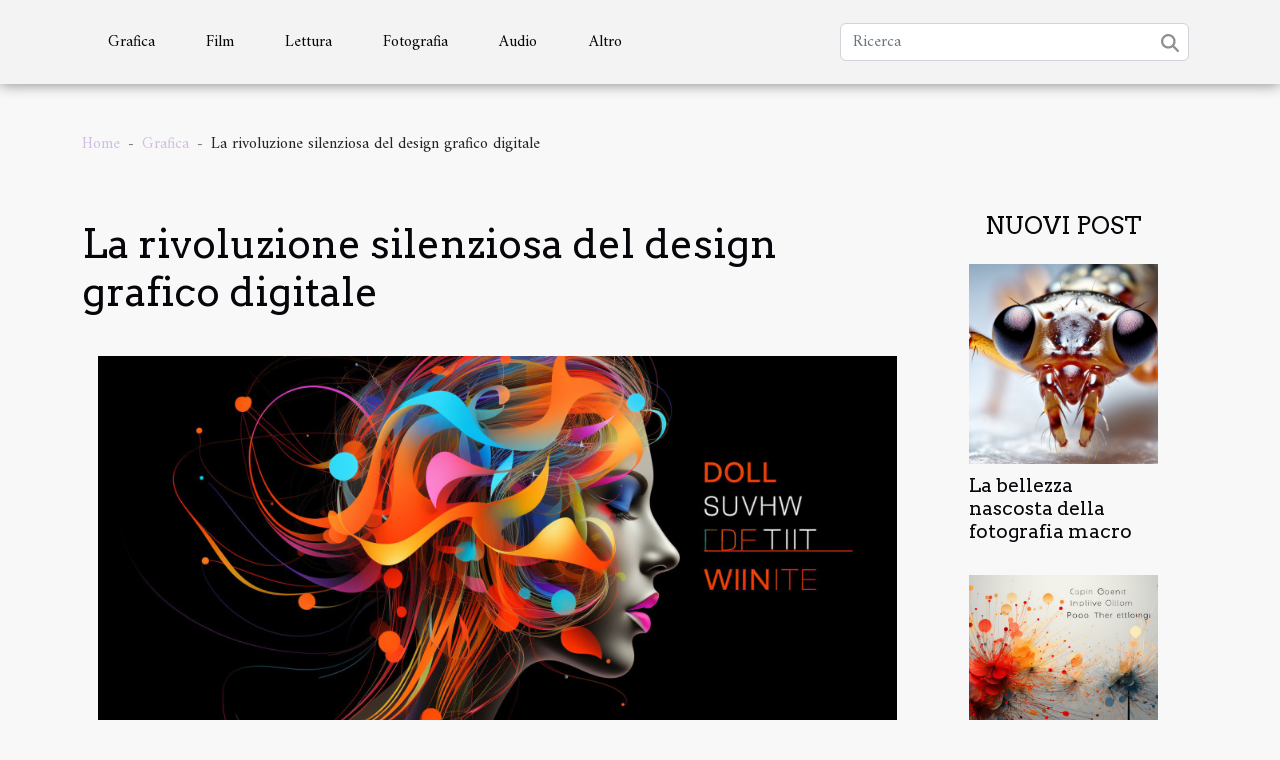

--- FILE ---
content_type: text/html; charset=UTF-8
request_url: https://www.syphongraphik.it/la-rivoluzione-silenziosa-del-design-grafico-digitale
body_size: 7084
content:
<!DOCTYPE html>
    <html lang="it">
<head>
    <meta charset="utf-8">
    <title>La rivoluzione silenziosa del design grafico digitale</title>
<meta name="description" content="">

<meta name="robots" content="all" />
<link rel="icon" type="image/png" href="/favicon.png" />
    <meta name="viewport" content="width=device-width, initial-scale=1">
    <link rel="stylesheet" href="/css/style2.css">
</head>
<body>
    <header>
    <div class="container-fluid d-flex justify-content-center">
        <nav class="navbar container navbar-expand-xl m-0 pt-3 pb-3">
            <div class="container-fluid">
                <button class="navbar-toggler" type="button" data-bs-toggle="collapse" data-bs-target="#navbarSupportedContent" aria-controls="navbarSupportedContent" aria-expanded="false" aria-label="Toggle navigation">
                    <svg xmlns="http://www.w3.org/2000/svg" fill="currentColor" class="bi bi-list" viewBox="0 0 16 16">
                        <path fill-rule="evenodd" d="M2.5 12a.5.5 0 0 1 .5-.5h10a.5.5 0 0 1 0 1H3a.5.5 0 0 1-.5-.5m0-4a.5.5 0 0 1 .5-.5h10a.5.5 0 0 1 0 1H3a.5.5 0 0 1-.5-.5m0-4a.5.5 0 0 1 .5-.5h10a.5.5 0 0 1 0 1H3a.5.5 0 0 1-.5-.5"></path>
                    </svg>
                </button>
                <div class="collapse navbar-collapse" id="navbarSupportedContent">
                    <ul class="navbar-nav">
                                                    <li class="nav-item">
    <a href="/grafica" class="nav-link">Grafica</a>
    </li>
                                    <li class="nav-item">
    <a href="/film" class="nav-link">Film</a>
    </li>
                                    <li class="nav-item">
    <a href="/lettura" class="nav-link">Lettura</a>
    </li>
                                    <li class="nav-item">
    <a href="/fotografia" class="nav-link">Fotografia</a>
    </li>
                                    <li class="nav-item">
    <a href="/audio" class="nav-link">Audio</a>
    </li>
                                    <li class="nav-item">
    <a href="/altro" class="nav-link">Altro</a>
    </li>
                            </ul>
                    <form class="d-flex" role="search" method="get" action="/search">
    <input type="search" class="form-control"  name="q" placeholder="Ricerca" aria-label="Ricerca"  pattern=".*\S.*" required>
    <button type="submit" class="btn">
        <svg xmlns="http://www.w3.org/2000/svg" width="18px" height="18px" fill="currentColor" viewBox="0 0 512 512">
                    <path d="M416 208c0 45.9-14.9 88.3-40 122.7L502.6 457.4c12.5 12.5 12.5 32.8 0 45.3s-32.8 12.5-45.3 0L330.7 376c-34.4 25.2-76.8 40-122.7 40C93.1 416 0 322.9 0 208S93.1 0 208 0S416 93.1 416 208zM208 352a144 144 0 1 0 0-288 144 144 0 1 0 0 288z"/>
                </svg>
    </button>
</form>
                </div>
            </div>
        </nav>
    </div>
</header>
<div class="container">
        <nav aria-label="breadcrumb"
               style="--bs-breadcrumb-divider: ' - ';" >
            <ol class="breadcrumb">
                <li class="breadcrumb-item"><a href="/">Home</a></li>
                                    <li class="breadcrumb-item  active ">
                        <a href="/grafica" title="Grafica">Grafica</a>                    </li>
                                <li class="breadcrumb-item">
                    La rivoluzione silenziosa del design grafico digitale                </li>
            </ol>
        </nav>
    </div>
<div class="container-fluid">
    <main class="container sidebar-minimal mt-2">
        <div class="row">
            <div class="col-lg-9 order-1 order-lg-2 col-12 main">

                                    <h1>
                        La rivoluzione silenziosa del design grafico digitale                    </h1>
                
                    <img class="img-fluid" src="/images/la-rivoluzione-silenziosa-del-design-grafico-digitale.jpg" alt="La rivoluzione silenziosa del design grafico digitale">                                <article class="container main" ><details  open >
                    <summary>Contenuti</summary>
        
                                    <ol>
                                        <li>
                        <a href="javascript:;" onclick="document.querySelector('#anchor_0').scrollIntoView();">Le basi del design grafico digitale</a>
                    </li>
                                                                                    <li>
                        <a href="javascript:;" onclick="document.querySelector('#anchor_1').scrollIntoView();">Benefici del design grafico digitale</a>
                    </li>
                                                                                    <li>
                        <a href="javascript:;" onclick="document.querySelector('#anchor_2').scrollIntoView();">Limiti del design grafico digitale</a>
                    </li>
                                                                                    <li>
                        <a href="javascript:;" onclick="document.querySelector('#anchor_3').scrollIntoView();">L&#039;importanza del design grafico digitale oggi</a>
                    </li>
                                                                                    <li>
                        <a href="javascript:;" onclick="document.querySelector('#anchor_4').scrollIntoView();">Conclusione: il futuro del design grafico digitale</a>
                    </li>
                                                            </ol>
                        </details>

                    <div><p>
Nell'era digitale in cui viviamo, il design grafico ha subito una trasformazione radicale. La rivoluzione silenziosa del design grafico digitale ha cambiato il modo in cui vediamo e interagiamo con il mondo. Questo articolo esplorerà come la tecnologia ha reso il design più accessibile, innovativo e dinamico. Scopriremo come il design grafico digitale ha influenzato e continua a influenzare la nostra vita quotidiana, dal marketing online all'interfaccia utente dei nostri dispositivi digitali. In questo viaggio, esploreremo l'essenziale del design grafico digitale, i suoi vantaggi, i suoi limiti e la sua importanza nel mondo di oggi. 
</p><h2 id="anchor_0">Le basi del design grafico digitale</h2>
<p>Il design grafico digitale è una disciplina in continua evoluzione che si espande e si adatta alle mutevoli esigenze dell'era digitale. L'elemento fondamentale del design grafico è la capacità di combinare con successo diversi componenti visivi per comunicare un messaggio specifico. La grafica vettoriale, la tipografia e il layout sono tutti componenti chiave in questo processo.</p>

<p>La <strong>grafica vettoriale</strong> si riferisce all'uso di forme geometriche per creare immagini. A differenza delle immagini raster, le immagini vettoriali conservano la loro nitidezza e definizione, indipendentemente dalla dimensione o risoluzione. Ciò consente un grande grado di flessibilità nel design grafico digitale.</p>

<p>La <strong>tipografia</strong> riguarda l'arte e la tecnica di organizzare i tipi per rendere il testo leggibile, attraente e comunicativo. La scelta del font, la dimensione, l'allineamento, lo spazio e il colore possono avere un impatto significativo sul modo in cui il pubblico recepisce il messaggio.</p>

<p>Il <strong>layout</strong> è l'organizzazione di elementi grafici su una pagina o su uno schermo. Un layout ben progettato può guidare l'occhio del lettore attraverso il contenuto, migliorando sia l'estetica che la funzionalità del design.</p>

<p>Infine, i programmi di design grafico e le tecniche di stampa digitale svolgono un ruolo fondamentale nel mondo del design grafico digitale. Questi strumenti consentono ai designer di creare, modificare e ottimizzare le loro opere con precisione e efficienza.</p><h2 id="anchor_1">Benefici del design grafico digitale</h2>
<p>Nell'era moderna, il design grafico digitale ha svolto un ruolo centrale nel rendere l'arte e il design accessibili a una vasta gamma di persone. L'accessibilità è uno dei principali vantaggi del design grafico digitale: grazie alla tecnologia, chiunque con un computer e un software appropriato può creare opere d'arte digitali. Non solo, i designer possono ora lavorare da qualsiasi luogo, a qualsiasi ora, rendendo la professione molto più flessibile.</p>

<p>La versatilità del design grafico digitale è un altro vantaggio significativo. I progetti possono essere facilmente modificati e personalizzati, permettendo una maggiore libertà di espressione e innovazione. Inoltre, i progetti digitali possono essere salvati in vari formati, facilitando la condivisione e la distribuzione su diverse piattaforme.</p>

<p>La personalizzazione è un altro aspetto fondamentale del design grafico digitale. Con un'ampia varietà di strumenti e tecniche a disposizione, i designer hanno la possibilità di creare opere uniche che rispecchiano la loro visione artistica. Questo aspetto ha aperto nuove possibilità e ha permesso di elevare il design grafico a nuovi livelli di creatività.</p>

<p>Il design grafico digitale è noto anche per la sua efficienza. Rispetto alle tecniche tradizionali, il design digitale riduce notevolmente il tempo necessario per completare un progetto. Questo risparmio di tempo si traduce in una maggiore produttività, che è fondamentale nell'ambiente lavorativo odierno.</p>

<p>Infine, l'interattività è un aspetto chiave del design grafico digitale. La digitalizzazione ha permesso di creare design che possono interagire con l'utente, offrendo un'esperienza coinvolgente e memorabile. Questo ha portato a una rivoluzione silenziosa nel campo del design, con nuove opportunità e sfide che continuano a emergere.</p><h2 id="anchor_2">Limiti del design grafico digitale</h2>
<p>Nonostante i considerevoli vantaggi offerti dal design grafico digitale, esistono alcune sfide ed ostacoli che gli esperti del settore devono affrontare. Uno dei maggiori problemi riguarda la 'dipendenza dalla tecnologia'. In effetti, la qualità e l'efficacia del design grafico digitale sono strettamente legate alle capacità dell'hardware e del software utilizzati. Di conseguenza, i disegnatori grafici sono costantemente costretti a tenersi aggiornati sulle ultime innovazioni tecnologiche e a investire in nuovi strumenti di lavoro.</p>

<p>Un altro ostacolo importante è rappresentato dalle questioni relative alla 'proprietà intellettuale'. La facilità con cui i contenuti digitali possono essere copiati e distribuiti ha portato a una serie di problemi legati alla violazione dei diritti d'autore. Inoltre, i problemi di 'compatibilità' tra i diversi software di design grafico possono rappresentare un ulteriore ostacolo, poiché possono rendere difficoltosa la condivisione e la modifica dei file di progetto.</p>

<p>La 'standardizzazione' è un altro problema rilevante nel campo del design grafico digitale. Ogni software di design ha le sue peculiarità ed i disegnatori grafici devono spesso adattarsi a diversi ambienti di lavoro. Infine, i problemi di 'sicurezza' legati al rischio di perdita o di furto di dati digitali sono una preoccupazione costante per i professionisti del settore. Per non parlare delle sfide tecniche e dei problemi legati alla risoluzione delle immagini nel design digitale: un'immagine di bassa risoluzione può infatti compromettere la qualità complessiva di un progetto.</p><h2 id="anchor_3">L'importanza del design grafico digitale oggi</h2>
<p>Il design grafico digitale ha assunto un ruolo centrale nel panorama attuale, diventando un elemento chiave in molte aree, tra cui il marketing online, la comunicazione visiva e la user experience. La sua preminenza è dovuta al fatto che il design grafico digitale è in grado di trasmettere messaggi in modo visivo, efficace e immediato, caratteristiche fondamentali in un mondo sempre più dominato dalla comunicazione digitale.</p>

<p>Nel campo del marketing online, un design grafico accattivante può fare la differenza tra un'attività di branding di successo e una che passa inosservata. I grafici possono attirare l'attenzione, trasmettere il messaggio di un marchio e creare un legame emotivo con i consumatori, aumentando così l'engagement. Un design grafico efficace può anche migliorare la user experience, rendendo un sito web o un'applicazione più intuitivi, facili da navigare e piacevoli da usare.</p>

<p>Nel contesto della comunicazione visiva, il design grafico digitale ha il potere di comunicare idee complesse in modo semplice e comprensibile, sfruttando elementi come colori, forme e tipografia per trasmettere significati e emozioni. Il suo ruolo diventa ancor più rilevante in un'epoca in cui l'attenzione delle persone è sempre più frammentata e il tempo dedicato alla lettura di testi lunghi e complessi è sempre più limitato.</p>

<p>Guardando al futuro, ci si aspetta che il design grafico digitale continuerà a evolvere, con nuove tendenze e tecnologie che emergono costantemente. Ad esempio, l'uso della realtà aumentata e virtuale, l'intelligenza artificiale e la grafica 3D sono solo alcune delle tendenze emergenti che potrebbero trasformare il campo del design grafico digitale nei prossimi anni.</p><h2 id="anchor_4">Conclusione: il futuro del design grafico digitale</h2>
<p>Il design grafico digitale ha subito una trasformazione silenziosa, evolvendosi costantemente per rispondere alle sfide e alle esigenze emergenti. Le tendenze future indicano che continueremo a vedere un'ondata di innovazione in questo campo. La tecnologia emergente sta fornendo nuovi strumenti e piattaforme per i designer, permettendo la creazione di lavori più interattivi e coinvolgenti.</p>

<p>Un aspetto centrale è la sostenibilità, un concetto che si è radicato nel design grafico digitale. Il rispetto per l'ambiente e la consapevolezza dei cambiamenti climatici hanno portato a una maggiore enfasi sulla progettazione ecologica, con l'obiettivo di ridurre l'impatto ambientale.</p>

<p>Infine, l'accessibilità si sta affermando come un aspetto indispensabile del design grafico digitale. La creazione di contenuti che siano facilmente accessibili a tutti, indipendentemente dalle abilità o dalle disabilità, è un principio fondamentale per i designer moderni.</p>

<p>In conclusione, il design grafico digitale continuerà a plasmare il nostro mondo, influenzando come comunicare, interagire e percepire il mondo che ci circonda. Il futuro del design grafico digitale promette di essere altrettanto eccitante e influente come la sua storia passata.</p><div></article>            </div>
            <aside class="col-lg-3 order-2 order-lg-2 col-12 aside-right">
                <div class="list-img-none">
                    <h2>Nuovi post</h2>                            <section>
                    <figure><a href="/la-bellezza-nascosta-della-fotografia-macro" title="La bellezza nascosta della fotografia macro"><img class="img-fluid" src="/images/la-bellezza-nascosta-della-fotografia-macro.jpeg" alt="La bellezza nascosta della fotografia macro"></a></figure><figcaption>La bellezza nascosta della fotografia macro</figcaption>                    <div>
                                                <h3><a href="/la-bellezza-nascosta-della-fotografia-macro" title="La bellezza nascosta della fotografia macro">La bellezza nascosta della fotografia macro</a></h3>                    </div>
                </section>
                            <section>
                    <figure><a href="/esplorando-la-poesia-visiva-moderna" title="Esplorando la poesia visiva moderna"><img class="img-fluid" src="/images/esplorando-la-poesia-visiva-moderna-1.jpeg" alt="Esplorando la poesia visiva moderna"></a></figure><figcaption>Esplorando la poesia visiva moderna</figcaption>                    <div>
                                                <h3><a href="/esplorando-la-poesia-visiva-moderna" title="Esplorando la poesia visiva moderna">Esplorando la poesia visiva moderna</a></h3>                    </div>
                </section>
                            <section>
                    <figure><a href="/il-potere-evocativo-della-scenografia-nel-cinema" title="Il potere evocativo della scenografia nel cinema"><img class="img-fluid" src="/images/il-potere-evocativo-della-scenografia-nel-cinema.jpg" alt="Il potere evocativo della scenografia nel cinema"></a></figure><figcaption>Il potere evocativo della scenografia nel cinema</figcaption>                    <div>
                                                <h3><a href="/il-potere-evocativo-della-scenografia-nel-cinema" title="Il potere evocativo della scenografia nel cinema">Il potere evocativo della scenografia nel cinema</a></h3>                    </div>
                </section>
                            <section>
                    <figure><a href="/il-rinascimento-della-tipografia-unarte-nascosta" title="Il rinascimento della tipografia, un&#039;arte nascosta"><img class="img-fluid" src="/images/il-rinascimento-della-tipografia-unarte-nascosta.jpeg" alt="Il rinascimento della tipografia, un&#039;arte nascosta"></a></figure><figcaption>Il rinascimento della tipografia, un'arte nascosta</figcaption>                    <div>
                                                <h3><a href="/il-rinascimento-della-tipografia-unarte-nascosta" title="Il rinascimento della tipografia, un&#039;arte nascosta">Il rinascimento della tipografia, un'arte nascosta</a></h3>                    </div>
                </section>
                                    </div>
            </aside>
        </div>
        <div class="container pages-list-default">
        <h2>Simile</h2>                    <section>
                <div class="row">
                    <div class="col-sm-3">
                        <a href="/il-rinascimento-della-tipografia-unarte-nascosta" title="Il rinascimento della tipografia, un&#039;arte nascosta"><img class="float-start img-fluid" src="/images/il-rinascimento-della-tipografia-unarte-nascosta.jpeg" alt="Il rinascimento della tipografia, un&#039;arte nascosta"></a>                    </div>
                    <div class="col-sm-9 "> 
                        <h3><a href="/il-rinascimento-della-tipografia-unarte-nascosta" title="Il rinascimento della tipografia, un&#039;arte nascosta">Il rinascimento della tipografia, un'arte nascosta</a></h3>                        <time datetime="2023-10-26 19:15:18">26 ottobre 2023 19:15</time>                        <div>
Il Rinascimento è noto come un'epoca di rinnovamento nelle arti, nella cultura e nel pensiero scientifico, e la tipografia non fa eccezione. Quest'arte nascosta ha vissuto la sua epoca d'oro durante il Rinascimento, quando la stampa a caratteri mobili ha cambiato il volto della comunicazione. In questo articolo, vi invitiamo a scoprire il rinascimento della tipografia, un viaggio affascinante attraverso la storia, i progressi tecnologici e l'amore per la bellezza. Dall'importanza della stampa a caratteri mobili, passando per la raffinatezza delle illustrazioni, fino all'essenziale ruolo dei tipografi, vi proponiamo un tuffo nel passato per meglio comprendere il presente e, soprattutto, apprezzare l'arte nascosta della tipografia.

La Storia della Tipografia nel RinascimentoNel periodo...<!--    <time datetime="2023-10-26 19:15:18">26 ottobre 2023 19:15</time> --></div>                                            </div>
                </div>

            </section>
                    <section>
                <div class="row">
                    <div class="col-sm-3">
                        <a href="/la-rivoluzione-digitale-nel-mondo-dei-fumetti" title="La rivoluzione digitale nel mondo dei fumetti"><img class="float-start img-fluid" src="/images/la-rivoluzione-digitale-nel-mondo-dei-fumetti.jpeg" alt="La rivoluzione digitale nel mondo dei fumetti"></a>                    </div>
                    <div class="col-sm-9 "> 
                        <h3><a href="/la-rivoluzione-digitale-nel-mondo-dei-fumetti" title="La rivoluzione digitale nel mondo dei fumetti">La rivoluzione digitale nel mondo dei fumetti</a></h3>                        <time datetime="2023-10-26 19:15:17">26 ottobre 2023 19:15</time>                        <div>
Nel corso degli anni, il mondo dei fumetti ha subito cambiamenti drastici grazie all'avvento della rivoluzione digitale. Ora, più che mai, è possibile creare, condividere e godere di fumetti in modi inediti. Dall'uscita dei primi fumetti online all'ascesa dei fumetti digitali interattivi, questo articolo esplorerà come la rivoluzione digitale ha trasformato l'industria dei fumetti. Scopriremo come la tecnologia ha ampliato le possibilità di storytelling, reso la creazione di fumetti più accessibile a tutti e cambiato il modo in cui i fumetti vengono distribuiti e consumati. Continuate a leggere per scoprire di più su questa affascinante evoluzione.
Le origini dei fumetti digitali
Nella vastità del paesaggio mediale moderno, una forma d'arte che ha abbracciato la rivoluzione digitale è...<!--    <time datetime="2023-10-26 19:15:17">26 ottobre 2023 19:15</time> --></div>                                            </div>
                </div>

            </section>
                    <section>
                <div class="row">
                    <div class="col-sm-3">
                        <a href="/esplorando-limmortalita-attraverso-la-grafica" title="Esplorando l&#039;immortalità attraverso la grafica"><img class="float-start img-fluid" src="/images/esplorando-limmortalita-attraverso-la-grafica.jpg" alt="Esplorando l&#039;immortalità attraverso la grafica"></a>                    </div>
                    <div class="col-sm-9 "> 
                        <h3><a href="/esplorando-limmortalita-attraverso-la-grafica" title="Esplorando l&#039;immortalità attraverso la grafica">Esplorando l'immortalità attraverso la grafica</a></h3>                        <time datetime="2023-10-26 19:15:17">26 ottobre 2023 19:15</time>                        <div>
Nel vasto universo dell'arte digitale, una delle tematiche più affascinanti è senza dubbio quella dell'immortalità. Attraverso la creazione di grafiche spettacolari, gli artisti riescono a catturare l'essenza dell'immortalità e a darle vita sotto forma di immagini ipnotiche. Questo articolo esplorerà come i grafici sfruttano tecniche innovative e idee audaci per rappresentare concetti astratti come l'immortalità. Siete invitati a immergervi in questo viaggio affascinante e a scoprire come l'arte digitale può trascendere i limiti temporali e spaziali, portandoci a confrontarci con l'idea di eternità. Vi promettiamo che sarà un'esperienza stimolante e ricca di sorprese.  

La Rappresentazione dell'Immortalità nella Grafica DigitaleNell'ambito della grafica digitale, la rappresentazione...<!--    <time datetime="2023-10-26 19:15:17">26 ottobre 2023 19:15</time> --></div>                                            </div>
                </div>

            </section>
                    <section>
                <div class="row">
                    <div class="col-sm-3">
                        <a href="/scrutiamo-i-nuovi-orizzonti-della-grafica-3d" title="Scrutiamo i nuovi orizzonti della grafica 3D"><img class="float-start img-fluid" src="/images/scrutiamo-i-nuovi-orizzonti-della-grafica-3d.jpg" alt="Scrutiamo i nuovi orizzonti della grafica 3D"></a>                    </div>
                    <div class="col-sm-9 "> 
                        <h3><a href="/scrutiamo-i-nuovi-orizzonti-della-grafica-3d" title="Scrutiamo i nuovi orizzonti della grafica 3D">Scrutiamo i nuovi orizzonti della grafica 3D</a></h3>                        <time datetime="2023-10-26 19:15:17">26 ottobre 2023 19:15</time>                        <div>
Nel mondo sempre in evoluzione della tecnologia, la grafica 3D è un settore che continua a spingere i confini di ciò che è possibile. Con nuovi sviluppi e innovazioni che emergono costantemente, possiamo solo immaginare ciò che il futuro potrebbe portare. In questo articolo, tuffiamoci nell'affascinante universo della grafica 3D e scrutiamo i nuovi orizzonti che si stanno delineando. Discuteremo delle ultime tendenze, delle nuove tecniche e delle potenziali applicazioni che potrebbero trasformare il modo in cui interagiamo con il mondo digitale. Quindi, preparatevi a fare un viaggio esplorativo in quello che potrebbe essere il futuro della grafica 3D.
L'evoluzione della grafica 3D
L'innovazione tecnologica ha portato a significativi cambiamenti nel mondo della grafica, portando alla...<!--    <time datetime="2023-10-26 19:15:17">26 ottobre 2023 19:15</time> --></div>                                            </div>
                </div>

            </section>
                    </div>
                    </main>
</div>
<footer>
    <div class="container-fluid">
        <div class="container">
            <div class="row default-search">
                <div class="col-12 col-lg-4">
                    <form class="d-flex" role="search" method="get" action="/search">
    <input type="search" class="form-control"  name="q" placeholder="Ricerca" aria-label="Ricerca"  pattern=".*\S.*" required>
    <button type="submit" class="btn">
        <svg xmlns="http://www.w3.org/2000/svg" width="18px" height="18px" fill="currentColor" viewBox="0 0 512 512">
                    <path d="M416 208c0 45.9-14.9 88.3-40 122.7L502.6 457.4c12.5 12.5 12.5 32.8 0 45.3s-32.8 12.5-45.3 0L330.7 376c-34.4 25.2-76.8 40-122.7 40C93.1 416 0 322.9 0 208S93.1 0 208 0S416 93.1 416 208zM208 352a144 144 0 1 0 0-288 144 144 0 1 0 0 288z"/>
                </svg>
    </button>
</form>
                </div>
                <div class="col-12 col-lg-4">
                    <section>
            <div>
                <h3><a href="/grafica" title="Grafica">Grafica</a></h3>                            </div>
        </section>
            <section>
            <div>
                <h3><a href="/film" title="Film">Film</a></h3>                            </div>
        </section>
            <section>
            <div>
                <h3><a href="/lettura" title="Lettura">Lettura</a></h3>                            </div>
        </section>
            <section>
            <div>
                <h3><a href="/fotografia" title="Fotografia">Fotografia</a></h3>                            </div>
        </section>
            <section>
            <div>
                <h3><a href="/audio" title="Audio">Audio</a></h3>                            </div>
        </section>
            <section>
            <div>
                <h3><a href="/altro" title="Altro">Altro</a></h3>                            </div>
        </section>
                        </div>
                <div class="col-12 col-lg-4">
                    (C) www.syphongraphik.it
                                    </div>
            </div>
        </div>
    </div>
</footer>
    <script src="https://cdn.jsdelivr.net/npm/bootstrap@5.0.2/dist/js/bootstrap.bundle.min.js" integrity="sha384-MrcW6ZMFYlzcLA8Nl+NtUVF0sA7MsXsP1UyJoMp4YLEuNSfAP+JcXn/tWtIaxVXM" crossorigin="anonymous"></script>
    </body>
</html>
